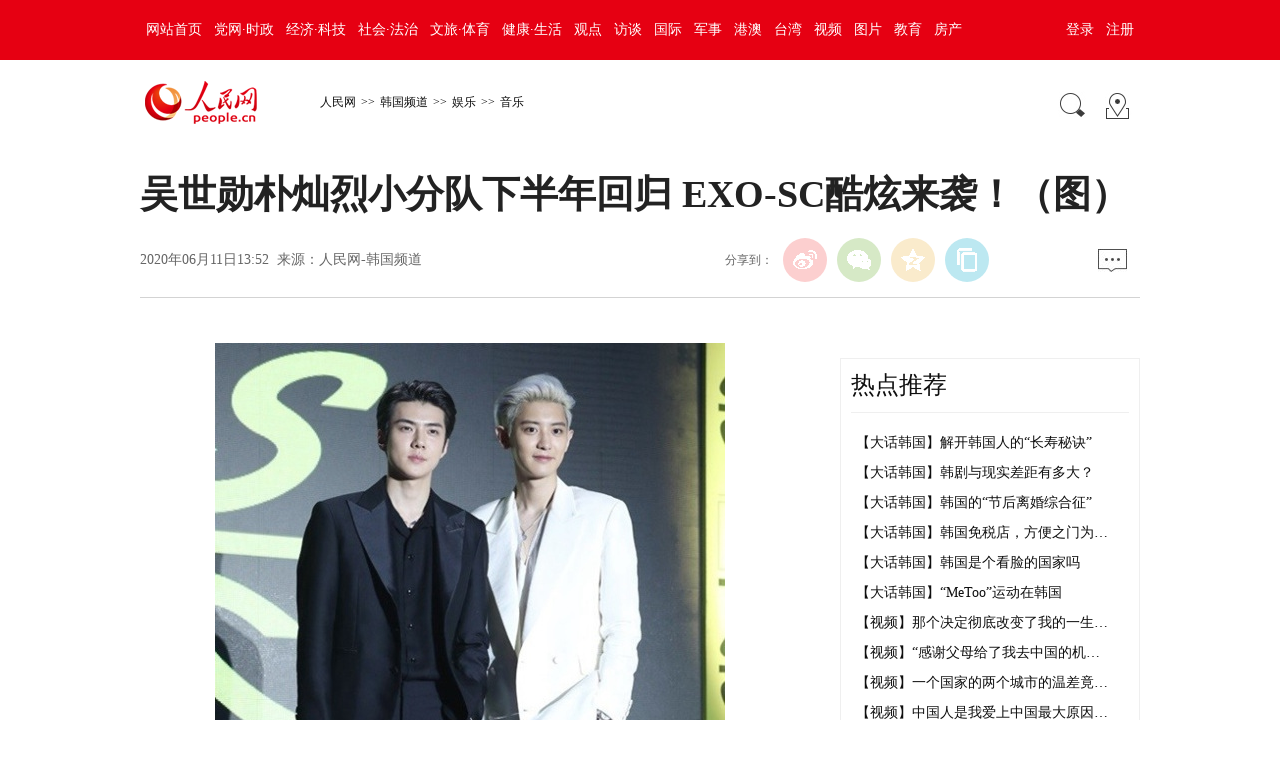

--- FILE ---
content_type: text/html
request_url: http://korea.people.com.cn/n1/2020/0611/c407922-31743448.html
body_size: 6616
content:
<!DOCTYPE html PUBLIC "-//W3C//DTD XHTML 1.0 Transitional//EN" "http://www.w3.org/TR/xhtml1/DTD/xhtml1-transitional.dtd">
<html xmlns="http://www.w3.org/1999/xhtml">
<head>
<meta http-equiv="content-type" content="text/html;charset=GB2312"/>
<meta http-equiv="Content-Language" content="utf-8" />
<meta content="all" name="robots" />
<title>吴世勋朴灿烈小分队下半年回归&nbsp;EXO-SC酷炫来袭！（图）--韩国频道--人民网 </title>
<meta name="keywords" content="EXO 世勋灿烈小分队 竹马line" />
<meta name="description" content="　　人民网讯据韩媒，由EXO成员吴世勋和朴灿烈组成的小分队EXO-SC将于7月携第二张专辑回归。　　6月9日，EXO成员吴世勋、朴灿烈所属经纪公司S.M.Entertainment相关人士透露，EXO" />
<meta name="copyright" content="人民网版权所有" />
<meta name="filetype" content="0">
<meta name="publishedtype" content="1">
<meta name="pagetype" content="1">
<meta name="catalogs" content="407922">
<meta name="contentid" content="31743448">
<meta name="publishdate" content="2020-06-11">
<meta name="author" content="104598">
<meta name="editor" content="104598">
<meta name="source" content="来源：人民网-韩国频道 原创稿">
<meta name="sourcetype" content="2">
<meta name="renderer" content="webkit" />
<meta http-equiv="X-UA-Compatible" content="IE=edge,chrome=1" />
<meta name="viewport" content="width=device-width,initial-scale=1.0,minimum-scale=1.0,maximum-scale=1.0">
<!-- 调用样式表 -->
<link rel="stylesheet"  href="http://www.people.com.cn/img/2016wb/page2020.css" type="text/css" media="all"  charset="utf-8" />

<script type="text/javascript" src='http://tools.people.cn/libs/jquery/1.7.1/jquery-1.7.1.min.js'></script>
<script type="text/javascript" src='http://www.people.com.cn/img/2016wb/main.js' charset='utf-8'></script>

</head>
<body>
<!--top-->
<div class="top_nav clearfix">
   <div class="w1000_320 white pos_re_login">
      <div class="fl" id="rwb_nav"><style type="text/css">
.top_nav div a{ padding:0 6px 0 6px;}
</style>
<a href="http://www.people.com.cn/" target="_blank">网站首页</a><a href="http://cpc.people.com.cn/" target="_blank">党网·时政</a><a href="http://finance.people.com.cn/" target="_blank">经济·科技</a><a href="http://society.people.com.cn/" target="_blank">社会·法治</a><a href="http://ent.people.com.cn/" target="_blank">文旅·体育</a><a href="http://health.people.com.cn/" target="_blank">健康·生活</a><a href="http://opinion.people.com.cn/" target="_blank">观点</a><a href="http://fangtan.people.com.cn/" target="_blank">访谈</a><a href="http://world.people.com.cn/" target="_blank">国际</a><a href="http://military.people.com.cn/" target="_blank">军事</a><a href="http://hm.people.com.cn/" target="_blank">港澳</a><a href="http://tw.people.com.cn/" target="_blank">台湾</a><a href="http://v.people.cn/" target="_blank">视频</a><a href="http://pic.people.com.cn/" target="_blank">图片</a><a href="http://edu.people.com.cn/" target="_blank">教育</a><a href="http://house.people.com.cn/" target="_blank">房产</a></div>
      <div class="fr">
      	<div id="txz_dlq"><a id="login_button">登录</a><a href="http://sso.people.com.cn/u/reg?appCode=ENw9NE44" target="_blank">注册</a></div>
        <div id="txz_dlh" style="display:none;"><span id="loginMsg"></span> <a id="logout" target="_self">退出</a></div>
      </div>
      <div class="p_login" id="p_login">
            <div id="txz_dlq">
            <p>登录人民网通行证 &nbsp;&nbsp;&nbsp;<a href="http://sso.people.com.cn/u/reg?appCode=ENw9NE44" class="red">立即注册</a></p>
            <form name="loginForm" data-sso="loginForm" onssologin="loginSuccess()" onssoerror="alert(msg)">
            <p><input type="text" value="请输入用户名" onFocus="this.value='';this.style.color='#000';" onBlur="if(!value){value=defaultValue;this.style.color='#d0d0d0';}" name="username" data-suggest="off" /></p>
            <p><input type="password" value="" name="password"  /></p><span style="display:none;"><input type="checkbox" name="remember" checked="checked" value="1"/><label for="rememberMe">记住登录状态</label></span>
            <p><a href="http://sso.people.com.cn/u/findpwd/user">忘记密码？</a></p>
            <p class="tc"><input type="submit" name="" value="登录" class="people_button_sub"></p>
            </form>
            </div>
        </div>
   </div>
</div>
<script type="text/javascript" src="http://www.people.com.cn/img/2016wb/main_login.js" charset='utf-8'></script>
<!--top end-->
<!--banner-->
<!--banner end-->
<!--path-->
<div class="clearfix w1000_320 path path2 pos_re_search">
   <div class="fl">
   <span id="rwb_logo"><em><a href="http://www.people.com.cn" target="_blank"><img src="http://www.people.com.cn/img/2016wb/images/logo01.png" width="112" height="46" /></a></em><i><a href="http://www.people.com.cn" target="_blank"><img src="http://www.people.com.cn/img/2016wb/images/logo2.png" width="112" height="46" /></a></i></span>
   <span id="rwb_navpath"><a href="http://www.people.com.cn/" class="clink">人民网</a>&gt;&gt;<a href="http://korea.people.com.cn/" class="clink">韩国频道</a>&gt;&gt;<a href="http://korea.people.com.cn/GB/407885/" class="clink">娱乐</a>&gt;&gt;<a href="http://korea.people.com.cn/GB/407885/407922/" class="clink">音乐</a></span>
   </div>
   <div class="fr"><img src="http://www.people.com.cn/img/2016wb/images/icon01.gif" width="29" height="29" id="search_button" /><span id="rwb_map"><a href="http://www.people.com.cn/GB/138812/index.html" target="_blank"><img src="http://www.people.com.cn/img/2016wb/images/icon02.gif" width="29" height="29" /></a></span></div>
   <div class="p_search" id="p_search">
            <form action="http://search.people.com.cn/cnpeople/peoplesearch.do" name="searchForm" method="post"  target="_blank">
            <p><input class="people_input" name="keyword" Id="keyword" value="请输入检索内容" onFocus="this.value='';this.style.color='#000';" onBlur="if(!value){value=defaultValue;this.style.color='#d0d0d0';}" type="text" /></p>
            <p class="tc"><input type="submit" name="" value="站内检索" class="people_button_sub"></p></form>
       </div>
</div>
<!--path end-->

<!--text_title-->
<div class="clearfix w1000_320 text_title">
	<h3 class="pre"></h3>
	<h1>吴世勋朴灿烈小分队下半年回归&nbsp;EXO-SC酷炫来袭！（图）</h1>
	<h4 class="sub"></h4>
    <p class="author"></p>
   <div class="box01">
      <div class="fl">2020年06月11日13:52&nbsp;&nbsp;来源：<a href="http://korea.people.com.cn/" target="_blank">人民网-韩国频道</a></div>
      <div class="fr">
         <div class="fx">
         <div id="ops_share"></div>
		 <script src="http://www.people.com.cn/img/2016wb/share_qr2019dwb.min.js" charset="utf-8"></script>
         </div>
         <div class="message" id="rwb_bbstop"><a href="http://bbs1.people.com.cn/postLink.do?nid=31743448" target="_blank"><img src="http://www.people.com.cn/img/2016wb/images/icon04.jpg" width="29" height="23"></a>&nbsp;</div>
      </div>
   </div>
</div>
<!--text_title end-->
<!--text_con-->
<div class="clearfix w1000_320 text_con">
   <!--text left-->
   <div class="fl text_con_left">
      <div class="box_con" id="rwb_zw">
        <div class="box_pic"><table width='450' cellspacing=0 cellpadding=3 align=center><tr><td align='center'><img src="/NMediaFile/2020/0611/MAIN202006111356000487634075849.jpg" alt="吴世勋朴灿烈小分队下半年回归 EXO-SC酷炫来袭！（图）" ></td></tr><tr><td align=center><font color='#000000'></font></td></tr></table></div>
        <p>
	　　人民网讯 据韩媒，由EXO成员吴世勋和朴灿烈组成的小分队EXO-SC将于7月携第二张专辑回归。</p>
<p>
	　　6月9日，EXO成员吴世勋、朴灿烈所属经纪公司S.M.Entertainment相关人士透露，EXO小分队EXO-SC回归专辑正在筹备中，预计7月发售。</p>
<p>
	　　此前，两人于2019年7月以小分队形式发行了首张迷你专辑《What a life》，并获得音源榜单1位的好成绩。组成小分队的两人向粉丝们展示了与EXO团体活动时不一样的一面，因此粉丝对世勋和灿烈本次回归十分期待。</p>
<p>
	　　这个夏天的“专属限定”EXO-SC小分队，将给粉丝们来带怎样的新作品呢？让我们拭目以待吧！（实习生： 刘佳怡）</p>
<p>
	　　<strong>→→<a href="http://korea.people.com.cn/GB/407885/407922/index.html" target="_blank"><span style="color:#0000cd;">更多音乐新闻</span></a></strong></p>
<div class="zdfy clearfix"></div><center><table border="0" align="center" width="40%"><tr></tr></table></center>
        <div class="box_pic"></div>
        <div class="edit clearfix">(责编：汪璨、吴三叶)</div>
      </div>
      <script type="text/javascript">
		picbig();//小图恢复原有宽度
		function picbig(){	
		if($(window).width() < 415){
			  if($(".sub").text().length == 0){
			  	$(".sub").css("padding-top","0px")
			  }
			  if($(".author").text().length == 0){
			  	$(".author").css("padding-top","0px")
			  }
			  $(".box_con p").each(function(index, element) {
				/*if ($(this).is(':has(img)')) {*/
				if ($(this).find('img').length > 0) {
					//console.log( $(".box_con p").index(this))
					$(".box_con p").eq($(".box_con p").index(this)).css("text-align","center");
				}
			  });
			  $(".box_con p img").each(function(index, element) {
				  var img = new Image();
				  img.src=$(this).attr("src");
				  $(this).load(function(){//图片加载完成
					 if(img.width < $(".text_con_left").width() && img.width > 0 ){						
						$(this).css("width","auto")
					  }
				  });				  
			  });  
		  }	
		}
	  </script>
      <!--left-banner-->
      
      <!--left-banner end-->
      <!--下载-->
      <div class="box_down clearfix">
        <div class="fl"><span id="rwb_khd"><a href="http://www.people.com.cn/GB/123231/365206/index.html" target="_blank"><img src="http://www.people.com.cn/img/2016wb/images/icon06.png" width="40" height="40" /><i>人民日报客户端下载</i></a></span><span id="rwb_sj"><a href="http://www.people.com.cn/GB/123231/365208/index.html" target="_blank"><img src="http://www.people.com.cn/img/2016wb/images/icon07.png" width="40" height="40" /><i>手机人民网</i></a></span><span id="rwb_sp"><a href="http://5g.people.cn/rmspdown/" target="_blank"><img src="http://www.people.com.cn/img/2016wb/images/icon08.png" width="40" height="40" /><i>人民视频客户端下载</i></a></span><span id="rwb_zy"><a href="http://www.people.cn/rmzy/download.html" target="_blank"><img src="/img/2016people/images/tubiao/zhiyun1.png" width="40" height="40"><i>人民智云客户端下载</i></a></span><span id="rwb_lyb"><a href="http://leaders.people.com.cn/GB/178291/407226/index.html" target="_blank"><img src="http://www.people.com.cn/img/2016people/images/tubiao/lybtb.png" width="40" height="40"><i>领导留言板客户端下载</i></a></span><span id="rwb_zz"><a href="http://coo.people.cn/" target="_blank"><img src="http://www.people.com.cn/img/2016wb/images/tubiao/zhizuo1.png" width="40" height="40"><i>人民智作</i></a></span></div>
        <div class="fr" id="rwb_bbsbot"><a href="http://bbs1.people.com.cn/postLink.do?nid=31743448" target="_blank"><img src="http://www.people.com.cn/img/2016wb/images/icon04.jpg" width="29" height="23"></a>&nbsp;</div>
      </div>
       <!--下载 end-->
       <!--推荐阅读 -->
       <div id="rwb_tjyd">
       
       </div>
       <!--推荐阅读 end-->
       <!--left-banner-->
       
       <!--left-banner end-->
       <!--相关新闻-->
       <div id="rwb_xgxw">
       <div class="clearfix box_news">
          <h2>相关新闻</h2>
          <ul><li><a href="http://korea.people.com.cn/n1/2020/0811/c407922-31818602.html" target="_blank">乐童音乐家9月感性回归 年末之前分3次发表新曲（图）</a></li><li><a href="http://korea.people.com.cn/n1/2020/0807/c407920-31814289.html" target="_blank">TWICE或将于十月超高速回归 正在努力筹备新专辑（图）</a></li><li><a href="http://korea.people.com.cn/n1/2020/0723/c407920-31794972.html" target="_blank">李遐怡离开YG签约AOMG 火速发表新歌《HOLO》回归大发！【组图】</a></li><li><a href="http://korea.people.com.cn/n1/2020/0717/c407920-31787995.html" target="_blank">SM女团小分队大盘点！悉数少女时代、f（x）的荣耀辉煌与遗憾！【组图】</a></li><li><a href="http://korea.people.com.cn/n1/2020/0717/c407920-31787643.html" target="_blank">女团(G)I-DLE超高速回归！新单曲《DUMDi DUMDi》8月3日公开</a></li><li><a href="http://korea.people.com.cn/n1/2020/0714/c407922-31783178.html" target="_blank">GFRIEND发新辑转型回归 破格挑战清凉魔女美艳十足</a></li><li><a href="http://korea.people.com.cn/n1/2020/0710/c407920-31779399.html" target="_blank">吴世勋骑白马亮相新歌MV 化身王子贵气十足【组图】</a></li><li><a href="http://korea.people.com.cn/n1/2020/0708/c407920-31776253.html" target="_blank">EXO灿烈世勋小分队·金钟仁将回归 成员积极开展个人活动不忘晒神仙友情</a></li></ul>
       </div>
       </div>
       <!--相关新闻 end-->
       <!--left-banner-->
       
       <!--left-banner end-->
        <!--精彩图集-->
       <div id="rwb_jctj">
       <div class="clearfix box_piclist">
          <h2>推荐图集</h2>
          <ul><li><a href="/n1/2021/0527/c407366-32114964.html" target="_blank"><img src="/NMediaFile/2021/0527/MAIN202105271004000355102556642.jpg" width="214" height="143" border="0" alt="韩国将允许接种疫苗者户外摘口罩"/></a><a href="/n1/2021/0527/c407366-32114964.html" target="_blank">韩国将允许接种疫苗者户外摘口罩</a></li>

</ul>
       </div>
       </div>
       <!--精彩图集 end-->
   </div>
   <!--text left end-->
   <!--text right-->
   <div class="fr text_con_right">
      <!--banner-->
      
      <!--banner end-->
      <!--right热点推荐-->
      <div class="clearfix box_hot" id="rwb_rdtj" >
         <h2>热点推荐</h2>
         <ul>
            <li><a href='/n1/2019/0507/c418488-31072545.html' target="_blank">【大话韩国】解开韩国人的“长寿秘诀”</a></li>
<li><a href='/n1/2019/0426/c418488-31052693.html' target="_blank">【大话韩国】韩剧与现实差距有多大？</a></li>
<li><a href='/n1/2019/0322/c418488-30990541.html' target="_blank">【大话韩国】韩国的“节后离婚综合征”</a></li>
<li><a href='/n1/2019/0215/c418488-30677983.html' target="_blank">【大话韩国】韩国免税店，方便之门为…</a></li>
<li><a href='/n1/2018/0312/c418488-29862589.html' target="_blank">【大话韩国】韩国是个看脸的国家吗</a></li>
<li><a href='/n1/2018/0504/c407890-29966061.html' target="_blank">【大话韩国】“MeToo”运动在韩国</a></li>
<li><a href='/n1/2018/1227/c420187-30491400.html' target="_blank">【视频】那个决定彻底改变了我的一生…</a></li>
<li><a href='/n1/2018/1227/c420187-30491728.html' target="_blank">【视频】“感谢父母给了我去中国的机…</a></li>
<li><a href='/n1/2018/1227/c420187-30491743.html' target="_blank">【视频】一个国家的两个城市的温差竟…</a></li>
<li><a href='/n1/2018/1228/c420187-30493632.html' target="_blank">【视频】中国人是我爱上中国最大原因…</a></li>
<li><a href='/n1/2018/1228/c420187-30493642.html' target="_blank">【视频】“这就是‘中国速度’！”—…</a></li>
<li><a href='/n1/2018/1219/c420187-30476145.html' target="_blank">【视频】潘基文：中国改革开放在世界…</a></li>

         </ul>
      </div>
      <!--right热点推荐 end-->
      <!--banner-->
      <!--banner end-->
      <!--right精彩推荐-->
      <div class="clearfix box_pic02" id="rwb_jctjr" >
         <h2>精彩图片</h2>
         <ul class="clearfix">
            
         </ul>
      </div>
      <!--right精彩推荐 end-->
      <!--right视频新闻-->
      <div class="clearfix box_pic03" id="rwb_sptj">
         <h2>视频新闻</h2>
         <ul class="clearfix">
            <li><a href="https://apiapp.people.cn/a/a/m/content_wap_319427.shtml" target="_blank"><img src="/NMediaFile/2020/1214/MAIN202012141422173013348917548.jpg" width="125" height="95" border="0" alt="80秒看雪中武汉"/></a><i></i><a href="https://apiapp.people.cn/a/a/m/content_wap_319427.shtml" target="_blank"><p class="white"><img src="/img/2016wb/images/tvicon.png" />80秒看雪中武汉</p></a></li>
<li><a href="https://apiapp.people.cn/a/a/m/content_wap_319432.shtml" target="_blank"><img src="/NMediaFile/2020/1214/MAIN202012141422180011629189054.jpg" width="125" height="95" border="0" alt="幼儿自主能力大赛"/></a><i></i><a href="https://apiapp.people.cn/a/a/m/content_wap_319432.shtml" target="_blank"><p class="white"><img src="/img/2016wb/images/tvicon.png" />幼儿自主能力大赛</p></a></li>
<li><a href="https://apiapp.people.cn/a/a/m/content_wap_318019.shtml" target="_blank"><img src="/NMediaFile/2020/1214/MAIN202012141422183533213195453.jpg" width="125" height="95" border="0" alt="黔江迎万亩雾凇"/></a><i></i><a href="https://apiapp.people.cn/a/a/m/content_wap_318019.shtml" target="_blank"><p class="white"><img src="/img/2016wb/images/tvicon.png" />黔江迎万亩雾凇</p></a></li>
<li><a href="https://apiapp.people.cn/a/a/m/content_wap_318654.shtml" target="_blank"><img src="/NMediaFile/2020/1214/MAIN202012141422176490240796835.jpg" width="125" height="95" border="0" alt="80岁奶奶学英语"/></a><i></i><a href="https://apiapp.people.cn/a/a/m/content_wap_318654.shtml" target="_blank"><p class="white"><img src="/img/2016wb/images/tvicon.png" />80岁奶奶学英语</p></a></li>

          </ul>
          <ol class="clearfix">
             <li><a href='http://v.people.cn/n1/2020/1209/c413792-31960779.html' target="_blank">2020奔跑瞬间盘点，哪个触动了你？</a></li>
<li><a href='http://v.people.cn/n1/2020/1209/c413792-31960783.html' target="_blank">8848.86米！致敬攀登高峰的中国人</a></li>
<li><a href='http://v.people.cn/n1/2020/1210/c201221-31962188.html' target="_blank">旅客心脏不适 乘务员跪地40分钟守护</a></li>

          </ol>
      </div>
      <!--right视频新闻  end-->
      <!--banner-->
      
      <!--banner end-->
      <!--right热点排行-->
      <div class="clearfix box_ol" id="rwb_rdph">
         <h2>热点排行</h2>
         <ol class="ph_list">
            <li><!--1--><a href="http://politics.people.com.cn/n1/2021/0604/c1001-32121982.html" title="传承红色基因 激发古城活力（奋斗百年路 启航新征程·文明城市谱新篇）" target="_blank">传承红色基因&nbsp;激发古城活力（奋斗百年路…</a></li><li><!--2--><a href="http://politics.people.com.cn/n1/2021/0604/c1001-32121955.html" title="“关键是站在什么角度看问题”（微观察·几道生态选择题，总书记这样回答）" target="_blank">“关键是站在什么角度看问题”（微观察·…</a></li><li><!--3--><a href="http://politics.people.com.cn/n1/2021/0604/c1001-32121985.html" target="_blank">多部门联合开展高考“护航行动”</a></li><li><!--4--><a href="http://politics.people.com.cn/n1/2021/0604/c1001-32121993.html" target="_blank">让绿水青山永远成为青海的优势和骄傲</a></li><li><!--5--><a href="http://politics.people.com.cn/n1/2021/0604/c1001-32121990.html" title="汲取奋进力量 增强责任担当（奋斗百年路 启航新征程·学党史 悟思想 办实事 开新局）" target="_blank">汲取奋进力量&nbsp;增强责任担当（奋斗百年路…</a></li>
         </ol>
      </div>
      <!--right热点排行 end-->
      <!--banner-->
      
      <!--banner end-->
   </div>
   <!--text right end-->
</div>
<!--text_con end-->


<!--copyright-->
<div class="copyright clearfix w1000_320">
人 民 网 版 权 所 有 ，未 经 书 面 授 权 禁 止 使 用<br />
Copyright &copy; 1997-2021 by www.people.com.cn. all rights reserved
</div>


<!-- 微信分享 -->
<script src="http://www.people.com.cn/img/2016wb/jweixin-1.0.0.js" type="text/javascript"></script>
<script type="text/javascript">
var str="吴世勋朴灿烈小分队下半年回归&nbsp;EXO-SC酷炫来袭！（图）--韩国频道--人民网 ";
var str1="吴世勋朴灿烈小分队下半年回归&nbsp;EXO-SC酷炫来袭！（图）";
str=str.replace(/&nbsp;/g," ")
str=str.replace(/&quot;/g,'"')
str=str.replace(/<br>/g,"")
str1=str1.replace("&nbsp;"," ")
str1=str1.replace(/&quot;/g,'"')
str1=str1.replace(/<br>/g,"")
var wxData = {
	"imgUrl": "http://www.people.com.cn/img/2016wb/images/logo_share.jpg", // 200x200
	"link": window.location.href,
	"desc": "" + str + "",
	"title": "" + str1 + ""
};
</script>
<script src="http://www.people.com.cn/img/2016wb/WeiXinData2020.js" type="text/javascript"></script>

<img src="http://counter.people.cn:8000/c.gif?id=31743448" width=0 height=0 style="display:none;">
<script src="http://tools.people.com.cn/css/2010tianrun/webdig_test.js" language="javascript" type="text/javascript" async></script>

<!--baidu cloud-->

<script src="http://log.people.cn/open/js/embedding-3.0.3-min.js" charset="utf-8"></script>
<script src="/img/2021maidian/embed-0.1.js" charset="utf-8"></script>
<!--2017统计代码文章-->
<!--2017统计代码-->
<script language="javascript">
var _paq = _paq || [];
window['_paq'] = _paq;
_paq.push(['appkey', 'UAR-000179_957']);
_paq.push(['cata', '410897']);
_paq.push(['attr', 'itemid='+31743448]);
_paq.push(['trackPV']);
(function() {
var pa = document.createElement('script'); pa.type = 'text/javascript'; pa.async = true;
pa.src = ('https:' == document.location.protocol ? 'https://' : 'http://') + 'js.people.cn/js/pa.js';
var s = document.getElementsByTagName('script')[0]; s.parentNode.insertBefore(pa, s);
})();
</script>
<!--<script defer async type="text/javascript" src="http://www.people.com.cn/wza/assist.js?sid=2716&pos=left"></script>-->
</body>
</html>

--- FILE ---
content_type: application/javascript
request_url: http://www.people.com.cn/img/2016wb/main_login.js
body_size: 748
content:
//SSO Loader [v 1.1.0]
(function(){var s="http://sso.people.com.cn/resource/js/sso.js";function e(b){return function(){RMWSSO.cache.push({n:b,a:arguments})}}function d(b,c){var a=document.createElement("script");a.type="text/javascript";a.onreadystatechange=a.onload=function(){this.readyState&&"loaded"!=this.readyState&&"complete"!=this.readyState||(c&&c(),a.onreadystatechange=a.onload=null,a.parentNode.removeChild(a))};a.src=b;document.getElementsByTagName("head")[0].appendChild(a)}if(!window.RMWSSO){var c=["login","logout","getUsername","getUserData","crossDomainLogin","ready"];window.RMWSSO={type:"loader",cache:[]};for(var b=0;b<c.length;b++)RMWSSO[c[b]]=e(c[b]);var f=setTimeout(function(){d(s)},5E3);d(s,function(){clearTimeout(f)})}})();

RMWSSO.getUserData(function(user){
	if(!user.userId){
		$("#txz_dlq").show();
		$("#txz_dlh").hide();
		//alert('未登录');
	}else{
		$("#txz_dlq").hide();
		$("#txz_dlh").show();
		var loginMsg = user.nickname + "，欢迎您"  ; 
		$("#loginMsg").html(loginMsg);
	}
});

function loginSuccess(){
	$("#txz_dlq").hide();
	$("#txz_dlh").show();
	RMWSSO.getUserData(function(user){
		if(user.userId){
		var loginMsg = user.nickname + "，欢迎您"  ; 
		$("#loginMsg").html(loginMsg);
		}
	})
	$("#p_login").css({"display":"none"})
}

$("#logout").bind('click', function(event){
	RMWSSO.logout(function(){
		//alert('退出成功！')
		$("#txz_dlq").show();
		$("#txz_dlh").hide();
	});
})

--- FILE ---
content_type: application/javascript
request_url: http://www.people.com.cn/img/2016wb/share_qr2019dwb.min.js
body_size: 8473
content:
var qrcode=function(){var j=function(x,n){var F=236;var E=17;var r=x;var t=g[n];var p=null;var A=0;var l=null;var v=new Array();var B={};var y=function(H,G){A=r*4+17;p=function(L){var J=new Array(L);for(var K=0;K<L;K+=1){J[K]=new Array(L);for(var I=0;I<L;I+=1){J[K][I]=null}}return J}(A);u(0,0);u(A-7,0);u(0,A-7);w();m();D(H,G);if(r>=7){s(H)}if(l==null){l=o(r,t,v)}z(l,G)};var u=function(I,G){for(var H=-1;H<=7;H+=1){if(I+H<=-1||A<=I+H){continue}for(var J=-1;J<=7;J+=1){if(G+J<=-1||A<=G+J){continue}if((0<=H&&H<=6&&(J==0||J==6))||(0<=J&&J<=6&&(H==0||H==6))||(2<=H&&H<=4&&2<=J&&J<=4)){p[I+H][G+J]=true}else{p[I+H][G+J]=false}}}};var q=function(){var J=0;var I=0;for(var H=0;H<8;H+=1){y(true,H);var G=f.getLostPoint(B);if(H==0||J>G){J=G;I=H}}return I};var m=function(){for(var G=8;G<A-8;G+=1){if(p[G][6]!=null){continue}p[G][6]=(G%2==0)}for(var H=8;H<A-8;H+=1){if(p[6][H]!=null){continue}p[6][H]=(H%2==0)}};var w=function(){var M=f.getPatternPosition(r);for(var I=0;I<M.length;I+=1){for(var H=0;H<M.length;H+=1){var K=M[I];var G=M[H];if(p[K][G]!=null){continue}for(var J=-2;J<=2;J+=1){for(var L=-2;L<=2;L+=1){if(J==-2||J==2||L==-2||L==2||(J==0&&L==0)){p[K+J][G+L]=true}else{p[K+J][G+L]=false}}}}}};var s=function(J){var I=f.getBCHTypeNumber(r);for(var H=0;H<18;H+=1){var G=(!J&&((I>>H)&1)==1);p[Math.floor(H/3)][H%3+A-8-3]=G}for(var H=0;H<18;H+=1){var G=(!J&&((I>>H)&1)==1);p[H%3+A-8-3][Math.floor(H/3)]=G}};var D=function(L,K){var J=(t<<3)|K;var I=f.getBCHTypeInfo(J);for(var H=0;H<15;H+=1){var G=(!L&&((I>>H)&1)==1);if(H<6){p[H][8]=G}else{if(H<8){p[H+1][8]=G}else{p[A-15+H][8]=G}}}for(var H=0;H<15;H+=1){var G=(!L&&((I>>H)&1)==1);if(H<8){p[8][A-H-1]=G}else{if(H<9){p[8][15-H-1+1]=G}else{p[8][15-H-1]=G}}}p[A-8][8]=(!L)};var z=function(L,H){var J=-1;var Q=A-1;var K=7;var G=0;var O=f.getMaskFunction(H);for(var I=A-1;I>0;I-=2){if(I==6){I-=1}while(true){for(var N=0;N<2;N+=1){if(p[Q][I-N]==null){var M=false;if(G<L.length){M=(((L[G]>>>K)&1)==1)}var P=O(Q,I-N);if(P){M=!M}p[Q][I-N]=M;K-=1;if(K==-1){G+=1;K=7}}}Q+=J;if(Q<0||A<=Q){Q-=J;J=-J;break}}}};var C=function(Q,T){var I=0;var W=0;var U=0;var H=new Array(T.length);var L=new Array(T.length);for(var O=0;O<T.length;O+=1){var P=T[O].dataCount;var G=T[O].totalCount-P;W=Math.max(W,P);U=Math.max(U,G);H[O]=new Array(P);for(var R=0;R<H[O].length;R+=1){H[O][R]=255&Q.getBuffer()[R+I]}I+=P;var M=f.getErrorCorrectPolynomial(G);var V=c(H[O],M.getLength()-1);var J=V.mod(M);L[O]=new Array(M.getLength()-1);for(var R=0;R<L[O].length;R+=1){var N=R+J.getLength()-L[O].length;L[O][R]=(N>=0)?J.getAt(N):0}}var S=0;for(var R=0;R<T.length;R+=1){S+=T[R].totalCount}var X=new Array(S);var K=0;for(var R=0;R<W;R+=1){for(var O=0;O<T.length;O+=1){if(R<H[O].length){X[K]=H[O][R];K+=1}}}for(var R=0;R<U;R+=1){for(var O=0;O<T.length;O+=1){if(R<L[O].length){X[K]=L[O][R];K+=1}}}return X};var o=function(N,M,J){var H=e.getRSBlocks(N,M);var G=d();for(var I=0;I<J.length;I+=1){var L=J[I];G.put(L.getMode(),4);G.put(L.getLength(),f.getLengthInBits(L.getMode(),N));L.write(G)}var K=0;for(var I=0;I<H.length;I+=1){K+=H[I].dataCount}if(G.getLengthInBits()>K*8){throw new Error("code length overflow. ("+G.getLengthInBits()+">"+K*8+")")}if(G.getLengthInBits()+4<=K*8){G.put(0,4)}while(G.getLengthInBits()%8!=0){G.putBit(false)}while(true){if(G.getLengthInBits()>=K*8){break}G.put(F,8);if(G.getLengthInBits()>=K*8){break}G.put(E,8)}return C(G,H)};B.addData=function(H){var G=i(H);v.push(G);l=null};B.isDark=function(H,G){if(H<0||A<=H||G<0||A<=G){throw new Error(H+","+G)}return p[H][G]};B.getModuleCount=function(){return A};B.make=function(){y(false,q())};B.createTableTag=function(K,I){K=K||2;I=(typeof I=="undefined")?"auto":I;var G="";G+='<table style="';G+=" border-width: 0px; border-style: none;";G+=" border-collapse: collapse;";G+=" padding: 0px; margin:"+I+";";G+='">';G+="<tbody>";for(var H=0;H<B.getModuleCount();H+=1){G+="<tr>";for(var J=0;J<B.getModuleCount();J+=1){G+='<td style="';G+=" border-width: 0px; border-style: none;";G+=" border-collapse: collapse;";G+=" padding: 0px; margin: 0px;";G+=" width: "+K+"px;";G+=" height: "+K+"px;";G+=" background-color: ";G+=B.isDark(H,J)?"#000000":"#ffffff";G+=";";G+='"/>'}G+="</tr>"}G+="</tbody>";G+="</table>";return G};return B};j.stringToBytes=function(n){var l=new Array();for(var m=0;m<n.length;m+=1){var o=n.charCodeAt(m);l.push(o&255)}return l};j.createStringToBytes=function(o,n){var m=function(){var z=a(o);var p=function(){var v=z.read();if(v==-1){throw new Error()}return v};var r=0;var s={};while(true){var x=z.read();if(x==-1){break}var w=p();var u=p();var t=p();var q=String.fromCharCode((x<<8)|w);var y=(u<<8)|t;s[q]=y;r+=1}if(r!=n){throw new Error(r+" != "+n)}return s}();var l="?".charCodeAt(0);return function(t){var q=new Array();for(var r=0;r<t.length;r+=1){var u=t.charCodeAt(r);if(u<128){q.push(u)}else{var p=m[t.charAt(r)];if(typeof p=="number"){if((p&255)==p){q.push(p)}else{q.push(p>>>8);q.push(p&255)}}else{q.push(l)}}}return q}};var h={MODE_NUMBER:1<<0,MODE_ALPHA_NUM:1<<1,MODE_8BIT_BYTE:1<<2,MODE_KANJI:1<<3};var g={L:1,M:0,Q:3,H:2};var b={PATTERN000:0,PATTERN001:1,PATTERN010:2,PATTERN011:3,PATTERN100:4,PATTERN101:5,PATTERN110:6,PATTERN111:7};var f=function(){var o=[[],[6,18],[6,22],[6,26],[6,30],[6,34],[6,22,38],[6,24,42],[6,26,46],[6,28,50],[6,30,54],[6,32,58],[6,34,62],[6,26,46,66],[6,26,48,70],[6,26,50,74],[6,30,54,78],[6,30,56,82],[6,30,58,86],[6,34,62,90],[6,28,50,72,94],[6,26,50,74,98],[6,30,54,78,102],[6,28,54,80,106],[6,32,58,84,110],[6,30,58,86,114],[6,34,62,90,118],[6,26,50,74,98,122],[6,30,54,78,102,126],[6,26,52,78,104,130],[6,30,56,82,108,134],[6,34,60,86,112,138],[6,30,58,86,114,142],[6,34,62,90,118,146],[6,30,54,78,102,126,150],[6,24,50,76,102,128,154],[6,28,54,80,106,132,158],[6,32,58,84,110,136,162],[6,26,54,82,110,138,166],[6,30,58,86,114,142,170]];var l=(1<<10)|(1<<8)|(1<<5)|(1<<4)|(1<<2)|(1<<1)|(1<<0);var q=(1<<12)|(1<<11)|(1<<10)|(1<<9)|(1<<8)|(1<<5)|(1<<2)|(1<<0);var n=(1<<14)|(1<<12)|(1<<10)|(1<<4)|(1<<1);var p={};var m=function(r){var s=0;while(r!=0){s+=1;r>>>=1}return s};p.getBCHTypeInfo=function(r){var s=r<<10;while(m(s)-m(l)>=0){s^=(l<<(m(s)-m(l)))}return((r<<10)|s)^n};p.getBCHTypeNumber=function(r){var s=r<<12;while(m(s)-m(q)>=0){s^=(q<<(m(s)-m(q)))}return(r<<12)|s};p.getPatternPosition=function(r){return o[r-1]};p.getMaskFunction=function(r){switch(r){case b.PATTERN000:return function(t,s){return(t+s)%2==0};case b.PATTERN001:return function(t,s){return t%2==0};case b.PATTERN010:return function(t,s){return s%3==0};case b.PATTERN011:return function(t,s){return(t+s)%3==0};case b.PATTERN100:return function(t,s){return(Math.floor(t/2)+Math.floor(s/3))%2==0};case b.PATTERN101:return function(t,s){return(t*s)%2+(t*s)%3==0};case b.PATTERN110:return function(t,s){return((t*s)%2+(t*s)%3)%2==0};case b.PATTERN111:return function(t,s){return((t*s)%3+(t+s)%2)%2==0};default:throw new Error("bad maskPattern:"+r)}};p.getErrorCorrectPolynomial=function(s){var r=c([1],0);for(var t=0;t<s;t+=1){r=r.multiply(c([1,k.gexp(t)],0))}return r};p.getLengthInBits=function(s,r){if(1<=r&&r<10){switch(s){case h.MODE_NUMBER:return 10;case h.MODE_ALPHA_NUM:return 9;case h.MODE_8BIT_BYTE:return 8;case h.MODE_KANJI:return 8;default:throw new Error("mode:"+s)}}else{if(r<27){switch(s){case h.MODE_NUMBER:return 12;case h.MODE_ALPHA_NUM:return 11;case h.MODE_8BIT_BYTE:return 16;case h.MODE_KANJI:return 10;default:throw new Error("mode:"+s)}}else{if(r<41){switch(s){case h.MODE_NUMBER:return 14;case h.MODE_ALPHA_NUM:return 13;case h.MODE_8BIT_BYTE:return 16;case h.MODE_KANJI:return 12;default:throw new Error("mode:"+s)}}else{throw new Error("type:"+r)}}}};p.getLostPoint=function(B){var u=B.getModuleCount();var v=0;for(var D=0;D<u;D+=1){for(var t=0;t<u;t+=1){var A=0;var z=B.isDark(D,t);for(var s=-1;s<=1;s+=1){if(D+s<0||u<=D+s){continue}for(var y=-1;y<=1;y+=1){if(t+y<0||u<=t+y){continue}if(s==0&&y==0){continue}if(z==B.isDark(D+s,t+y)){A+=1}}}if(A>5){v+=(3+A-5)}}}for(var D=0;D<u-1;D+=1){for(var t=0;t<u-1;t+=1){var w=0;if(B.isDark(D,t)){w+=1}if(B.isDark(D+1,t)){w+=1}if(B.isDark(D,t+1)){w+=1}if(B.isDark(D+1,t+1)){w+=1}if(w==0||w==4){v+=3}}}for(var D=0;D<u;D+=1){for(var t=0;t<u-6;t+=1){if(B.isDark(D,t)&&!B.isDark(D,t+1)&&B.isDark(D,t+2)&&B.isDark(D,t+3)&&B.isDark(D,t+4)&&!B.isDark(D,t+5)&&B.isDark(D,t+6)){v+=40}}}for(var t=0;t<u;t+=1){for(var D=0;D<u-6;D+=1){if(B.isDark(D,t)&&!B.isDark(D+1,t)&&B.isDark(D+2,t)&&B.isDark(D+3,t)&&B.isDark(D+4,t)&&!B.isDark(D+5,t)&&B.isDark(D+6,t)){v+=40}}}var C=0;for(var t=0;t<u;t+=1){for(var D=0;D<u;D+=1){if(B.isDark(D,t)){C+=1}}}var x=Math.abs(100*C/u/u-50)/5;v+=x*10;return v};return p}();var k=function(){var l=new Array(256);var n=new Array(256);for(var m=0;m<8;m+=1){l[m]=1<<m}for(var m=8;m<256;m+=1){l[m]=l[m-4]^l[m-5]^l[m-6]^l[m-8]}for(var m=0;m<255;m+=1){n[l[m]]=m}var o={};o.glog=function(p){if(p<1){throw new Error("glog("+p+")")}return n[p]};o.gexp=function(p){while(p<0){p+=255}while(p>=256){p-=255}return l[p]};return o}();function c(m,l){if(typeof m.length=="undefined"){throw new Error(m.length+"/"+l)}var n=function(){var r=0;while(r<m.length&&m[r]==0){r+=1}var q=new Array(m.length-r+l);for(var p=0;p<m.length-r;p+=1){q[p]=m[p+r]}return q}();var o={};o.getAt=function(p){return n[p]};o.getLength=function(){return n.length};o.multiply=function(s){var q=new Array(o.getLength()+s.getLength()-1);for(var r=0;r<o.getLength();r+=1){for(var p=0;p<s.getLength();p+=1){q[r+p]^=k.gexp(k.glog(o.getAt(r))+k.glog(s.getAt(p)))}}return c(q,0)};o.mod=function(s){if(o.getLength()-s.getLength()<0){return o}var r=k.glog(o.getAt(0))-k.glog(s.getAt(0));var p=new Array(o.getLength());for(var q=0;q<o.getLength();q+=1){p[q]=o.getAt(q)}for(var q=0;q<s.getLength();q+=1){p[q]^=k.gexp(k.glog(s.getAt(q))+r)}return c(p,0).mod(s)};return o}var e=function(){var m=[[1,26,19],[1,26,16],[1,26,13],[1,26,9],[1,44,34],[1,44,28],[1,44,22],[1,44,16],[1,70,55],[1,70,44],[2,35,17],[2,35,13],[1,100,80],[2,50,32],[2,50,24],[4,25,9],[1,134,108],[2,67,43],[2,33,15,2,34,16],[2,33,11,2,34,12],[2,86,68],[4,43,27],[4,43,19],[4,43,15],[2,98,78],[4,49,31],[2,32,14,4,33,15],[4,39,13,1,40,14],[2,121,97],[2,60,38,2,61,39],[4,40,18,2,41,19],[4,40,14,2,41,15],[2,146,116],[3,58,36,2,59,37],[4,36,16,4,37,17],[4,36,12,4,37,13],[2,86,68,2,87,69],[4,69,43,1,70,44],[6,43,19,2,44,20],[6,43,15,2,44,16],[4,101,81],[1,80,50,4,81,51],[4,50,22,4,51,23],[3,36,12,8,37,13],[2,116,92,2,117,93],[6,58,36,2,59,37],[4,46,20,6,47,21],[7,42,14,4,43,15],[4,133,107],[8,59,37,1,60,38],[8,44,20,4,45,21],[12,33,11,4,34,12],[3,145,115,1,146,116],[4,64,40,5,65,41],[11,36,16,5,37,17],[11,36,12,5,37,13],[5,109,87,1,110,88],[5,65,41,5,66,42],[5,54,24,7,55,25],[11,36,12,7,37,13],[5,122,98,1,123,99],[7,73,45,3,74,46],[15,43,19,2,44,20],[3,45,15,13,46,16],[1,135,107,5,136,108],[10,74,46,1,75,47],[1,50,22,15,51,23],[2,42,14,17,43,15],[5,150,120,1,151,121],[9,69,43,4,70,44],[17,50,22,1,51,23],[2,42,14,19,43,15],[3,141,113,4,142,114],[3,70,44,11,71,45],[17,47,21,4,48,22],[9,39,13,16,40,14],[3,135,107,5,136,108],[3,67,41,13,68,42],[15,54,24,5,55,25],[15,43,15,10,44,16],[4,144,116,4,145,117],[17,68,42],[17,50,22,6,51,23],[19,46,16,6,47,17],[2,139,111,7,140,112],[17,74,46],[7,54,24,16,55,25],[34,37,13],[4,151,121,5,152,122],[4,75,47,14,76,48],[11,54,24,14,55,25],[16,45,15,14,46,16],[6,147,117,4,148,118],[6,73,45,14,74,46],[11,54,24,16,55,25],[30,46,16,2,47,17],[8,132,106,4,133,107],[8,75,47,13,76,48],[7,54,24,22,55,25],[22,45,15,13,46,16],[10,142,114,2,143,115],[19,74,46,4,75,47],[28,50,22,6,51,23],[33,46,16,4,47,17],[8,152,122,4,153,123],[22,73,45,3,74,46],[8,53,23,26,54,24],[12,45,15,28,46,16],[3,147,117,10,148,118],[3,73,45,23,74,46],[4,54,24,31,55,25],[11,45,15,31,46,16],[7,146,116,7,147,117],[21,73,45,7,74,46],[1,53,23,37,54,24],[19,45,15,26,46,16],[5,145,115,10,146,116],[19,75,47,10,76,48],[15,54,24,25,55,25],[23,45,15,25,46,16],[13,145,115,3,146,116],[2,74,46,29,75,47],[42,54,24,1,55,25],[23,45,15,28,46,16],[17,145,115],[10,74,46,23,75,47],[10,54,24,35,55,25],[19,45,15,35,46,16],[17,145,115,1,146,116],[14,74,46,21,75,47],[29,54,24,19,55,25],[11,45,15,46,46,16],[13,145,115,6,146,116],[14,74,46,23,75,47],[44,54,24,7,55,25],[59,46,16,1,47,17],[12,151,121,7,152,122],[12,75,47,26,76,48],[39,54,24,14,55,25],[22,45,15,41,46,16],[6,151,121,14,152,122],[6,75,47,34,76,48],[46,54,24,10,55,25],[2,45,15,64,46,16],[17,152,122,4,153,123],[29,74,46,14,75,47],[49,54,24,10,55,25],[24,45,15,46,46,16],[4,152,122,18,153,123],[13,74,46,32,75,47],[48,54,24,14,55,25],[42,45,15,32,46,16],[20,147,117,4,148,118],[40,75,47,7,76,48],[43,54,24,22,55,25],[10,45,15,67,46,16],[19,148,118,6,149,119],[18,75,47,31,76,48],[34,54,24,34,55,25],[20,45,15,61,46,16]];var l=function(p,q){var r={};r.totalCount=p;r.dataCount=q;return r};var o={};var n=function(q,p){switch(p){case g.L:return m[(q-1)*4+0];case g.M:return m[(q-1)*4+1];case g.Q:return m[(q-1)*4+2];case g.H:return m[(q-1)*4+3];default:return undefined}};o.getRSBlocks=function(r,x){var q=n(r,x);if(typeof q=="undefined"){throw new Error("bad rs block @ typeNumber:"+r+"/errorCorrectLevel:"+x)}var p=q.length/3;var v=new Array();for(var t=0;t<p;t+=1){var u=q[t*3+0];var y=q[t*3+1];var w=q[t*3+2];for(var s=0;s<u;s+=1){v.push(l(y,w))}}return v};return o}();var d=function(){var l=new Array();var n=0;var m={};m.getBuffer=function(){return l};m.getAt=function(o){var p=Math.floor(o/8);return((l[p]>>>(7-o%8))&1)==1};m.put=function(o,q){for(var p=0;p<q;p+=1){m.putBit(((o>>>(q-p-1))&1)==1)}};m.getLengthInBits=function(){return n};m.putBit=function(p){var o=Math.floor(n/8);if(l.length<=o){l.push(0)}if(p){l[o]|=(128>>>(n%8))}n+=1};return m};var i=function(o){var n=h.MODE_8BIT_BYTE;var l=o;var m=j.stringToBytes(o);var p={};p.getMode=function(){return n};p.getLength=function(q){return m.length};p.write=function(q){for(var r=0;r<m.length;r+=1){q.put(m[r],8)}};return p};var a=function(p){var r=p;var l=0;var m=0;var n=0;var q={};q.read=function(){while(n<8){if(l>=r.length){if(n==0){return -1}throw new Error("unexpected end of file./"+n)}var t=r.charAt(l);l+=1;if(t=="="){n=0;return -1}else{if(t.match(/^\s$/)){continue}}m=(m<<6)|o(t.charCodeAt(0));n+=6}var s=(m>>>(n-8))&255;n-=8;return s};var o=function(s){if(65<=s&&s<=90){return s-65}else{if(97<=s&&s<=122){return s-97+26}else{if(48<=s&&s<=57){return s-48+52}else{if(s==43){return 62}else{if(s==47){return 63}else{throw new Error("c:"+s)}}}}}};return q};return j}();(function(a){if(typeof define==="function"&&define.amd){define([],a)}else{if(typeof exports==="object"){module.exports=a()}}}(function(){return qrcode}));(function(){var a=".ops_shareLayer ul,.ops_shareLayer li,.ops_shareLayer a,.ops_shareLayer i{margin:0px;padding:0px;}.ops_shareLayer{line-height:44px;}.ops_shareLayer .ops_tit{color:#666;float:left;margin-right:10px;}.ops_shareLayer .ops_icons{float:left;}.ops_shareLayer .ops_icons li{float:left;height:44px;width:44px;list-style:outside none none;margin-right:10px;}.ops_shareLayer .ops_icons a{float:left;border-radius:22px;-moz-border-radius:22px;-webkit-border-radius:22px;padding:10px;}.ops_shareLayer .ops_icons a i{background-image:url(http://www.people.com.cn/img/2012wbn/images/ops_icons_02.png);height:24px;width:24px;line-height:24px;display:block;cursor:pointer;}.ops_shareLayer .ops_icons a.icon_rmwb{background-color:#ebccd1;}.ops_shareLayer .ops_icons a.icon_rmwb:hover,.ops_shareLayer .ops_icons a.icon_rmwb:focus{background-color:#cb0000;}.ops_shareLayer .ops_icons a.icon_sina{background-color:#fccfcf;}.ops_shareLayer .ops_icons a.icon_sina:hover,.ops_shareLayer .ops_icons a.icon_sina:focus{background-color:#d9534f;}.ops_shareLayer .ops_icons a.icon_sina i{background-position:0 -50px;}.ops_shareLayer .ops_icons a.icon_weixin{background-color:#d6e9c6;}.ops_shareLayer .ops_icons a.icon_weixin:hover,.ops_shareLayer .ops_icons a.icon_weixin:focus{background-color:#5cb85c;}.ops_shareLayer .ops_icons a.icon_weixin i{background-position:0 -100px;}.ops_shareLayer .ops_icons a.icon_qzone{background-color:#faebcc;}.ops_shareLayer .ops_icons a.icon_qzone:hover,.ops_shareLayer .ops_icons a.icon_qzone:focus{background-color:#f0ad4e;}.ops_shareLayer .ops_icons a.icon_qzone i{background-position:0 -150px;}.ops_shareLayer .ops_icons a.icon_copy{background-color:#bce8f1;}.ops_shareLayer .ops_icons a.icon_copy:hover,.ops_shareLayer .ops_icons a.icon_copy:focus{background-color:#428bca;}.ops_shareLayer .ops_icons a.icon_copy i{background-position:0 -200px;}.weixin_popup{background:#fff none repeat scroll 0 0;border:1px solid #d8d8d8;padding:10px;position:fixed;z-index:11001;text-align:left;font-size:12px;color:#333;}.weixin_popup .weixin_popup_head{color:#000;font-weight:bold;height:16px;line-height:16px;position:relative;text-align:left;}.weixin_popup .weixin_popup_head .weixin_popup_close{color:#999;font-size:16px;height:16px;position:absolute;right:0;text-decoration:none;top:0;width:16px;}.weixin_popup .weixin_popup_main{TEXT-ALIGN: center;padding-top:10px;padding-bottom:10px;}.weixin_popup .weixin_popup_foot{color:#666;line-height:22px;text-align:left;}#weixin_qrcode{height:295px;left:333.5px;bottom:150px;width:240px;}";var f=document.createElement("style");f.type="text/css";document.getElementsByTagName("head")[0].appendChild(f);if(f.styleSheet){f.styleSheet.cssText=a}else{f.textContent=a}var c=false;var i=document.getElementById("ops_share");var g=function(){var l=document.createElement("div");i.appendChild(l);l.className="ops_shareLayer";var k="";for(var j=1;j<_opsShare.btns.length;j++){k+='<li><a href="javascript:void(0)" onclick="_opsShare.share(\''+_opsShare.btns[j].className+'\');return false;" class="'+_opsShare.btns[j].className+'" title='+_opsShare.btns[j].title+"><i> </i></a></li>"}l.innerHTML='<span class="ops_tit">分享到：</span><ul class="ops_icons">'+k+"</ul></div>"};var b=function(){d();c.style.display="block";c.style.left=document.body.clientWidth>c.offsetWidth?(document.body.scrollLeft+((document.body.clientWidth-c.offsetWidth)/2))+"px":0+"px"};var d=function(){if(c){return}c=document.createElement("div");i.parentNode.insertBefore(c,i);c.id="weixin_qrcode";c.className="weixin_popup";c.style.display="none";var k='<div class="weixin_popup_head"><span>分享到微信朋友圈</span><a class="weixin_popup_close" id="weixin_close" onclick="hideWeixin();return false;" href="#">×</a> </div>';var j='<div class="weixin_popup_foot">打开微信，点击底部的“发现”，<br>使用“扫一扫”即可将网页分享至朋友圈。 </div>';var l=document.createElement("div");l.className="weixin_popup_main";l.innerHTML=h(window.location.href,21,"L");c.innerHTML=k+j;c.insertBefore(l,c.lastChild)};var h=function(n,m,l,k){var j=qrcode(m||21,l||"L");j.addData(n);j.make();return j.createTableTag()};var e=function(){var j=window.location.href;if(window.clipboardData){window.clipboardData.clearData();clipboardData.setData("Text",j);alert("复制成功！")}else{if(navigator.userAgent.indexOf("Opera")!=-1){window.location=j;alert("复制成功！")}else{if(window.netscape){try{netscape.security.PrivilegeManager.enablePrivilege("UniversalXPConnect")}catch(n){window.prompt("复制链接: Ctrl+C, 并点击确认或按下Enter键",j)}var l=Components.classes["@mozilla.org/widget/clipboard;1"].createInstance(Components.interfaces.nsIClipboard);if(!l){return}var k=Components.classes["@mozilla.org/widget/transferable;1"].createInstance(Components.interfaces.nsITransferable);if(!k){return}k.addDataFlavor("text/unicode");var o=Components.classes["@mozilla.org/supports-string;1"].createInstance(Components.interfaces.nsISupportsString);var p=j;o.data=p;k.setTransferData("text/unicode",o,p.length*2);var m=Components.interfaces.nsIClipboard;if(!l){return false}l.setData(k,null,m.kGlobalClipboard);alert("复制成功！")}else{window.prompt("复制链接: Ctrl+C, 并点击确认或按下Enter键",j)}}}};window._opsShare={text:document.title,url:window.location.href,pic:"",btns:[{title:"人民微博",className:"icon_rmwb",url:"http://t.people.com.cn/bbsShare.action?url=[$url]&title=[$text]&showtype=&bigtype=&appkey=2592306546&pic=[$pic]&site=",width:650,height:500},{title:"新浪微博",className:"icon_sina",url:"http://service.weibo.com/share/share.php?url=[$url]&title=[$text]&ralateUid=2286908003&source=人民网&sourceUrl=http%3A%2F%2Fwww.people.com.cn%2F&content=gb2312&pic=[$pic]",width:650,height:500},{title:"微信",className:"icon_weixin",url:"",width:612,height:350},{title:"QQ空间",className:"icon_qzone",url:"http://sns.qzone.qq.com/cgi-bin/qzshare/cgi_qzshare_onekey?url=[$url]&title=[$text]&pics=[$pic]&summary=",width:612,height:500},{title:"复制地址",className:"icon_copy",url:"",width:612,height:500}],onload:function(){g()},share:function(k){for(var j=0;j<document.images.length;j++){if(document.images[j].width>=400&&document.images[j].height>=300||document.images[j].height>=400&&document.images[j].width>=300){this.pic=document.images[j].src;break}}for(var j=0;j<this.btns.length;j++){if(this.btns[j].className==k){switch(k){case"icon_weixin":b();break;case"icon_copy":e();break;default:url=this.btns[j].url;url=url.replace(/\[\$text\]/g,encodeURIComponent(this.text));url=url.replace(/\[\$pic\]/g,encodeURIComponent(this.pic));url=url.replace(/\[\$url\]/g,encodeURIComponent(this.url));window.open(url,"opsShare","toolbar=0,status=0,resizable=1,width="+this.btns[j].width+",height="+this.btns[j].height+",left="+Math.round(screen.width/2-this.btns[j].width/2)+",top="+Math.round(screen.height/2-this.btns[j].height/2));break}}}}};if(typeof window._opsShare.onload=="function"){window._opsShare.onload()}})();function hideWeixin(){document.getElementById("weixin_qrcode").style.display="none"};